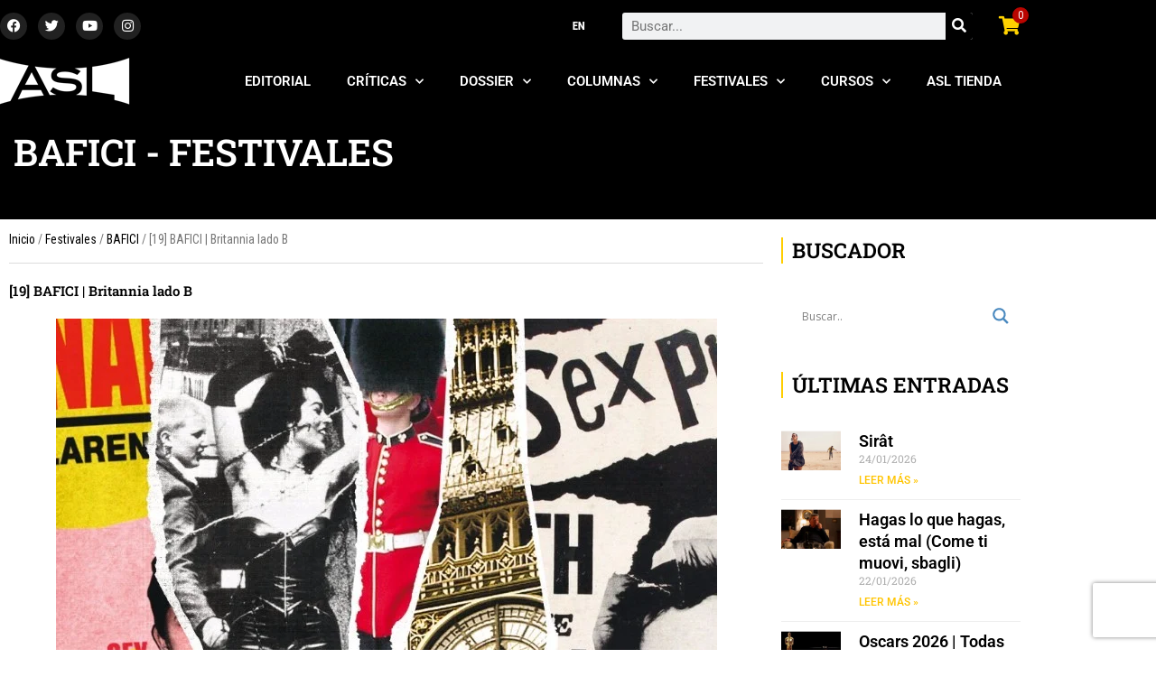

--- FILE ---
content_type: text/css
request_url: https://asalallena.com.ar/wp-content/uploads/elementor/css/post-43912.css?ver=1768923763
body_size: 2121
content:
.elementor-43912 .elementor-element.elementor-element-97257d8:not(.elementor-motion-effects-element-type-background), .elementor-43912 .elementor-element.elementor-element-97257d8 > .elementor-motion-effects-container > .elementor-motion-effects-layer{background-color:#000000;}.elementor-43912 .elementor-element.elementor-element-97257d8 > .elementor-container{min-height:200px;}.elementor-43912 .elementor-element.elementor-element-97257d8 > .elementor-background-overlay{opacity:0.5;transition:background 0.3s, border-radius 0.3s, opacity 0.3s;}.elementor-43912 .elementor-element.elementor-element-97257d8{transition:background 0.3s, border 0.3s, border-radius 0.3s, box-shadow 0.3s;margin-top:-80px;margin-bottom:0px;padding:0px 0px 0px 0px;}.elementor-widget-heading .elementor-heading-title{font-family:var( --e-global-typography-primary-font-family ), Sans-serif;font-weight:var( --e-global-typography-primary-font-weight );color:var( --e-global-color-primary );}.elementor-43912 .elementor-element.elementor-element-5bb8f02 > .elementor-widget-container{margin:80px 0px 0px -20px;padding:0px 0px 0px 20px;border-style:solid;border-width:0px 0px 0px 5px;border-color:#FFD800;}.elementor-43912 .elementor-element.elementor-element-5bb8f02 .elementor-heading-title{font-family:"Roboto Slab", Sans-serif;font-size:41px;font-weight:600;text-transform:uppercase;color:#FFFFFF;}.elementor-43912 .elementor-element.elementor-element-033d52f > .elementor-widget-container{border-style:solid;border-width:0px 0px 1px 0px;border-color:#DDDDDD;}.elementor-43912 .elementor-element.elementor-element-033d52f .woocommerce-breadcrumb > a{color:#000000;}.elementor-widget-theme-post-title .elementor-heading-title{font-family:var( --e-global-typography-primary-font-family ), Sans-serif;font-weight:var( --e-global-typography-primary-font-weight );color:var( --e-global-color-primary );}.elementor-43912 .elementor-element.elementor-element-4c52048 .elementor-heading-title{font-family:"Roboto Slab", Sans-serif;font-weight:600;}.elementor-widget-theme-post-featured-image .widget-image-caption{color:var( --e-global-color-text );font-family:var( --e-global-typography-text-font-family ), Sans-serif;font-weight:var( --e-global-typography-text-font-weight );}.elementor-widget-theme-post-content{color:var( --e-global-color-text );font-family:var( --e-global-typography-text-font-family ), Sans-serif;font-weight:var( --e-global-typography-text-font-weight );}.elementor-widget-post-info .elementor-icon-list-item:not(:last-child):after{border-color:var( --e-global-color-text );}.elementor-widget-post-info .elementor-icon-list-icon i{color:var( --e-global-color-primary );}.elementor-widget-post-info .elementor-icon-list-icon svg{fill:var( --e-global-color-primary );}.elementor-widget-post-info .elementor-icon-list-text, .elementor-widget-post-info .elementor-icon-list-text a{color:var( --e-global-color-secondary );}.elementor-widget-post-info .elementor-icon-list-item{font-family:var( --e-global-typography-text-font-family ), Sans-serif;font-weight:var( --e-global-typography-text-font-weight );}.elementor-43912 .elementor-element.elementor-element-c8d7916 .elementor-icon-list-icon{width:14px;}.elementor-43912 .elementor-element.elementor-element-c8d7916 .elementor-icon-list-icon i{font-size:14px;}.elementor-43912 .elementor-element.elementor-element-c8d7916 .elementor-icon-list-icon svg{--e-icon-list-icon-size:14px;}.elementor-bc-flex-widget .elementor-43912 .elementor-element.elementor-element-8cae215.elementor-column .elementor-widget-wrap{align-items:center;}.elementor-43912 .elementor-element.elementor-element-8cae215.elementor-column.elementor-element[data-element_type="column"] > .elementor-widget-wrap.elementor-element-populated{align-content:center;align-items:center;}.elementor-43912 .elementor-element.elementor-element-fd71d53 .elementor-icon-list-icon{width:14px;}.elementor-43912 .elementor-element.elementor-element-fd71d53 .elementor-icon-list-icon i{font-size:14px;}.elementor-43912 .elementor-element.elementor-element-fd71d53 .elementor-icon-list-icon svg{--e-icon-list-icon-size:14px;}.elementor-43912 .elementor-element.elementor-element-3d59be9 > .elementor-element-populated{text-align:end;}.elementor-widget-uael-social-share span.uael-total-share-btn__icon,.elementor-widget-uael-social-share .uael-total-share-btn__title{color:var( --e-global-color-primary );}.elementor-widget-uael-social-share span.uael-total-share-btn__iconx,.elementor-widget-uael-social-share .uael-total-share-btn__titlex{color:var( --e-global-color-primary );}.elementor-widget-uael-social-share .uael-style-inline .uael-total-share-btn__iconx,.elementor-widget-uael-social-share .uael-style-inline .uael-total-share-btn__titlex,
                .elementor-widget-uael-social-share .uael-style-floating .uael-total-share-btn__iconx,.elementor-widget-uael-social-share .uael-style-floating .uael-total-share-btn__titlex{font-family:var( --e-global-typography-primary-font-family ), Sans-serif;font-weight:var( --e-global-typography-primary-font-weight );}.elementor-43912 .elementor-element.elementor-element-bf9cf4f:not(.elementor-grid-0) .elementor-grid{grid-column-gap:4px;}.elementor-43912 .elementor-element.elementor-element-bf9cf4f.elementor-grid-0 .uael-share-btn{margin-right:calc(4px / 2);margin-left:calc(4px / 2);}.elementor-43912 .elementor-element.elementor-element-bf9cf4f.elementor-grid-0 .uael-share-btn:last-child{margin-left:calc(4px / 2);}.elementor-43912 .elementor-element.elementor-element-bf9cf4f.elementor-grid-0 .elementor-grid{margin-right:calc(-4px / 2);margin-left:calc(-4px / 2);}.elementor-43912 .elementor-element.elementor-element-bf9cf4f.elementor-grid-0 .elementor-grid:last-child{margin-left:calc(-4px / 2);}.elementor-43912 .elementor-element.elementor-element-bf9cf4f .uael-share-btn{font-size:calc(0.85px * 10);}.elementor-43912 .elementor-element.elementor-element-bf9cf4f .uael-total-share-btn{font-size:calc(0.85px * 10);}.elementor-43912 .elementor-element.elementor-element-bf9cf4f .uael-share-btn__icon i{font-size:19px;}.elementor-43912 .elementor-element.elementor-element-bf9cf4f .uael-share-btn__icon svg.uae-share-bluesky{width:19px;height:calc(19px * 0.76);}.elementor-widget-author-box .elementor-author-box__name{color:var( --e-global-color-secondary );font-family:var( --e-global-typography-primary-font-family ), Sans-serif;font-weight:var( --e-global-typography-primary-font-weight );}.elementor-widget-author-box .elementor-author-box__bio{color:var( --e-global-color-text );font-family:var( --e-global-typography-text-font-family ), Sans-serif;font-weight:var( --e-global-typography-text-font-weight );}.elementor-widget-author-box .elementor-author-box__button{color:var( --e-global-color-secondary );border-color:var( --e-global-color-secondary );font-family:var( --e-global-typography-accent-font-family ), Sans-serif;font-weight:var( --e-global-typography-accent-font-weight );}.elementor-widget-author-box .elementor-author-box__button:hover{border-color:var( --e-global-color-secondary );color:var( --e-global-color-secondary );}.elementor-43912 .elementor-element.elementor-element-8dcb921 > .elementor-widget-container{padding:10px 10px 10px 10px;border-style:solid;border-width:1px 1px 1px 1px;border-color:#EBEBEB;}.elementor-widget-post-navigation span.post-navigation__prev--label{color:var( --e-global-color-text );}.elementor-widget-post-navigation span.post-navigation__next--label{color:var( --e-global-color-text );}.elementor-widget-post-navigation span.post-navigation__prev--label, .elementor-widget-post-navigation span.post-navigation__next--label{font-family:var( --e-global-typography-secondary-font-family ), Sans-serif;font-weight:var( --e-global-typography-secondary-font-weight );}.elementor-widget-post-navigation span.post-navigation__prev--title, .elementor-widget-post-navigation span.post-navigation__next--title{color:var( --e-global-color-secondary );font-family:var( --e-global-typography-secondary-font-family ), Sans-serif;font-weight:var( --e-global-typography-secondary-font-weight );}.elementor-43912 .elementor-element.elementor-element-2a255c9 .elementor-heading-title{font-family:"Roboto Slab", Sans-serif;font-weight:600;}.elementor-widget-uael-posts .uael-posts-tabs-dropdown .uael-filters-dropdown-button,.elementor-widget-uael-posts .uael-post__header-filter{font-family:var( --e-global-typography-accent-font-family ), Sans-serif;font-weight:var( --e-global-typography-accent-font-weight );}.elementor-widget-uael-posts .uael-grid-pagination a.page-numbers{color:var( --e-global-color-accent );}.elementor-widget-uael-posts .uael-grid-pagination span.page-numbers.current{color:var( --e-global-color-accent );}.elementor-widget-uael-posts .uael-post__load-more{color:var( --e-global-color-accent );background-color:var( --e-global-color-accent );font-family:var( --e-global-typography-accent-font-family ), Sans-serif;font-weight:var( --e-global-typography-accent-font-weight );}.elementor-widget-uael-posts .uael-post-inf-loader > div{background-color:var( --e-global-color-primary );}.elementor-widget-uael-posts .uael-grid-pagination a.page-numbers, .elementor-widget-uael-posts .uael-grid-pagination span.page-numbers.current{font-family:var( --e-global-typography-accent-font-family ), Sans-serif;font-weight:var( --e-global-typography-accent-font-weight );}.elementor-widget-uael-posts .uael-post-wrapper-featured .uael-post__title, .elementor-widget-uael-posts .uael-post-wrapper-featured .uael-post__title a{color:var( --e-global-color-secondary );font-family:var( --e-global-typography-primary-font-family ), Sans-serif;font-weight:var( --e-global-typography-primary-font-weight );}.elementor-widget-uael-posts .uael-post-wrapper-featured .uael-post__meta-data{color:var( --e-global-color-secondary );}.elementor-widget-uael-posts .uael-post-wrapper-featured .uael-post__meta-data svg{fill:var( --e-global-color-secondary );}.elementor-widget-uael-posts .uael-post__title, .elementor-widget-uael-posts .uael-post__title a{color:var( --e-global-color-secondary );}.elementor-widget-uael-posts .uael-post__title:hover, .elementor-widget-uael-posts .uael-post__title a:hover{color:var( --e-global-color-secondary );}.elementor-widget-uael-posts.uael-post__link-complete-yes .uael-post__complete-box-overlay:hover + .uael-post__inner-wrap .uael-post__title a{color:var( --e-global-color-secondary );}.elementor-widget-uael-posts .uael-post__title{font-family:var( --e-global-typography-primary-font-family ), Sans-serif;font-weight:var( --e-global-typography-primary-font-weight );}.elementor-widget-uael-posts .uael-post__meta-data span{font-family:var( --e-global-typography-secondary-font-family ), Sans-serif;font-weight:var( --e-global-typography-secondary-font-weight );}.elementor-widget-uael-posts .uael-post__terms{color:var( --e-global-color-accent );font-family:var( --e-global-typography-secondary-font-family ), Sans-serif;font-weight:var( --e-global-typography-secondary-font-weight );}.elementor-widget-uael-posts .uael-post__terms a:hover{color:var( --e-global-color-secondary );}.elementor-widget-uael-posts.uael-post__link-complete-yes .uael-post__complete-box-overlay:hover + .uael-post__inner-wrap .uael-post__terms a{color:var( --e-global-color-secondary );}.elementor-widget-uael-posts .uael-post__excerpt{font-family:var( --e-global-typography-text-font-family ), Sans-serif;font-weight:var( --e-global-typography-text-font-weight );}.elementor-widget-uael-posts a.uael-post__read-more{color:var( --e-global-color-accent );background-color:var( --e-global-color-accent );font-family:var( --e-global-typography-accent-font-family ), Sans-serif;font-weight:var( --e-global-typography-accent-font-weight );}.elementor-widget-uael-posts .uael-post-grid .slick-slider .slick-prev:before, .elementor-widget-uael-posts .uael-post-grid .slick-slider .slick-next:before{color:var( --e-global-color-accent );}.elementor-widget-uael-posts .uael-post-grid .slick-slider .slick-arrow{border-color:var( --e-global-color-accent );border-style:var( --e-global-color-accent );}.elementor-widget-uael-posts .uael-post-grid .slick-slider .slick-arrow i{color:var( --e-global-color-accent );}.elementor-widget-uael-posts .uael-post__datebox{background-color:var( --e-global-color-primary );font-family:var( --e-global-typography-secondary-font-family ), Sans-serif;font-weight:var( --e-global-typography-secondary-font-weight );}.elementor-widget-uael-posts .uael-post__separator{background-color:var( --e-global-color-accent );}.elementor-widget-uael-posts .uael-posts[data-skin="news"] .uael-post__terms{background-color:var( --e-global-color-accent );}.elementor-widget-uael-posts.uael-post__content-align-left .uael-post__gradient-separator{background:var( --e-global-color-accent );}.elementor-widget-uael-posts.uael-post__content-align-center .uael-post__gradient-separator{background:var( --e-global-color-accent );}.elementor-widget-uael-posts.uael-post__content-align-right .uael-post__gradient-separator{background:var( --e-global-color-accent );}.elementor-widget-uael-posts .uael-posts[data-skin="business"] .uael-post__terms{background-color:var( --e-global-color-accent );}.elementor-widget-uael-posts .uael-post__authorbox-desc{color:var( --e-global-color-text );font-family:var( --e-global-typography-text-font-family ), Sans-serif;font-weight:var( --e-global-typography-text-font-weight );}.elementor-widget-uael-posts .uael-post__authorbox-name, .elementor-widget-uael-posts .uael-post__authorbox-name a{color:var( --e-global-color-secondary );font-family:var( --e-global-typography-accent-font-family ), Sans-serif;font-weight:var( --e-global-typography-accent-font-weight );}.elementor-43912 .elementor-element.elementor-element-64068d4 .uael-post__thumbnail:hover img{opacity:1;}.elementor-43912 .elementor-element.elementor-element-64068d4.uael-post__link-complete-yes .uael-post__complete-box-overlay:hover + .uael-post__inner-wrap .uael-post__thumbnail img{opacity:1;}.elementor-43912 .elementor-element.elementor-element-64068d4.uael-equal__height-yes .uael-post-image-background .uael-post__inner-wrap:hover img{opacity:1;}.elementor-43912 .elementor-element.elementor-element-64068d4 .uael-post-grid .uael-post-wrapper{padding-right:calc( 20px/2 );padding-left:calc( 20px/2 );margin-bottom:20px;}.elementor-43912 .elementor-element.elementor-element-64068d4 .uael-post-grid .uael-post-grid__inner{margin-left:calc( -20px/2 );margin-right:calc( -20px/2 );}.elementor-43912 .elementor-element.elementor-element-64068d4 .uael-post__bg-wrap{background-color:#f6f6f6;}.elementor-43912 .elementor-element.elementor-element-64068d4 .uael-post__content-wrap{padding:30px 30px 30px 30px;}.elementor-43912 .elementor-element.elementor-element-64068d4 .uael-post__title{margin-bottom:5px;}.elementor-43912 .elementor-element.elementor-element-64068d4 .uael-post__meta-data{color:#adadad;margin-bottom:15px;}.elementor-43912 .elementor-element.elementor-element-64068d4 .uael-post__meta-data svg{fill:#adadad;}.elementor-43912 .elementor-element.elementor-element-64068d4 .uael-post__meta-data span{margin-right:10px;}.elementor-43912 .elementor-element.elementor-element-64068d4 .uael-post__meta-data span:last-child, .elementor-43912 .elementor-element.elementor-element-64068d4 .uael-post__meta-data span.uael-listing__terms-link{margin-right:0;}.elementor-43912 .elementor-element.elementor-element-64068d4 a.uael-post__read-more{color:#ffffff;padding:10px 10px 10px 10px;}.elementor-43912 .elementor-element.elementor-element-42120a2 > .elementor-widget-container{margin:10px 0px 0px 0px;padding:0px 0px 0px 10px;border-style:solid;border-width:0px 0px 0px 2px;border-color:#FFCE00;}.elementor-43912 .elementor-element.elementor-element-42120a2 .elementor-heading-title{font-family:"Roboto Slab", Sans-serif;font-size:23px;font-weight:600;}.elementor-43912 .elementor-element.elementor-element-23d3c44 > .elementor-widget-container{margin:20px 0px 0px 0px;padding:0px 0px 0px 10px;border-style:solid;border-width:0px 0px 0px 2px;border-color:#FFCE00;}.elementor-43912 .elementor-element.elementor-element-23d3c44 .elementor-heading-title{font-family:"Roboto Slab", Sans-serif;font-size:23px;font-weight:600;}.elementor-widget-posts .elementor-button{background-color:var( --e-global-color-accent );font-family:var( --e-global-typography-accent-font-family ), Sans-serif;font-weight:var( --e-global-typography-accent-font-weight );}.elementor-widget-posts .elementor-post__title, .elementor-widget-posts .elementor-post__title a{color:var( --e-global-color-secondary );font-family:var( --e-global-typography-primary-font-family ), Sans-serif;font-weight:var( --e-global-typography-primary-font-weight );}.elementor-widget-posts .elementor-post__meta-data{font-family:var( --e-global-typography-secondary-font-family ), Sans-serif;font-weight:var( --e-global-typography-secondary-font-weight );}.elementor-widget-posts .elementor-post__excerpt p{font-family:var( --e-global-typography-text-font-family ), Sans-serif;font-weight:var( --e-global-typography-text-font-weight );}.elementor-widget-posts .elementor-post__read-more{color:var( --e-global-color-accent );}.elementor-widget-posts a.elementor-post__read-more{font-family:var( --e-global-typography-accent-font-family ), Sans-serif;font-weight:var( --e-global-typography-accent-font-weight );}.elementor-widget-posts .elementor-post__card .elementor-post__badge{background-color:var( --e-global-color-accent );font-family:var( --e-global-typography-accent-font-family ), Sans-serif;font-weight:var( --e-global-typography-accent-font-weight );}.elementor-widget-posts .elementor-pagination{font-family:var( --e-global-typography-secondary-font-family ), Sans-serif;font-weight:var( --e-global-typography-secondary-font-weight );}.elementor-widget-posts .e-load-more-message{font-family:var( --e-global-typography-secondary-font-family ), Sans-serif;font-weight:var( --e-global-typography-secondary-font-weight );}.elementor-43912 .elementor-element.elementor-element-2021d48{--grid-row-gap:10px;--grid-column-gap:10px;}.elementor-43912 .elementor-element.elementor-element-2021d48 .elementor-posts-container .elementor-post__thumbnail{padding-bottom:calc( 0.66 * 100% );}.elementor-43912 .elementor-element.elementor-element-2021d48:after{content:"0.66";}.elementor-43912 .elementor-element.elementor-element-2021d48 .elementor-post__thumbnail__link{width:25%;}.elementor-43912 .elementor-element.elementor-element-2021d48 .elementor-post__meta-data span + span:before{content:"///";}.elementor-43912 .elementor-element.elementor-element-2021d48 .elementor-post{border-style:solid;border-width:0px 0px 1px 0px;padding:0px 0px 0px 0px;border-color:#EEEEEE;}.elementor-43912 .elementor-element.elementor-element-2021d48 .elementor-post__text{padding:0px 0px 0px 0px;margin-bottom:9px;}.elementor-43912 .elementor-element.elementor-element-2021d48.elementor-posts--thumbnail-left .elementor-post__thumbnail__link{margin-right:20px;}.elementor-43912 .elementor-element.elementor-element-2021d48.elementor-posts--thumbnail-right .elementor-post__thumbnail__link{margin-left:20px;}.elementor-43912 .elementor-element.elementor-element-2021d48.elementor-posts--thumbnail-top .elementor-post__thumbnail__link{margin-bottom:20px;}.elementor-43912 .elementor-element.elementor-element-2021d48 .elementor-post__meta-data{margin-bottom:3px;}.elementor-widget-theme-post-excerpt .elementor-widget-container{font-family:var( --e-global-typography-text-font-family ), Sans-serif;font-weight:var( --e-global-typography-text-font-weight );color:var( --e-global-color-text );}@media(min-width:801px){.elementor-43912 .elementor-element.elementor-element-0d64050{width:75%;}.elementor-43912 .elementor-element.elementor-element-8cae215{width:70.083%;}.elementor-43912 .elementor-element.elementor-element-3d59be9{width:29.853%;}.elementor-43912 .elementor-element.elementor-element-f8435c2{width:25%;}}@media(max-width:1024px){ .elementor-43912 .elementor-element.elementor-element-bf9cf4f.elementor-grid-tablet-0 .uael-share-btn{margin-right:calc(10px / 2);margin-left:calc(10px / 2);margin-bottom:10px;} .elementor-43912 .elementor-element.elementor-element-bf9cf4f.elementor-grid-tablet-0 .uael-share-btn:last-child{margin-left:calc(10px / 2);} .elementor-43912 .elementor-element.elementor-element-bf9cf4f.elementor-grid-tablet-0 .elementor-grid{margin-right:calc(-10px / 2);margin-left:calc(-10px / 2);} .elementor-43912 .elementor-element.elementor-element-bf9cf4f.elementor-grid-tablet-0 .elementor-grid:last-child{margin-left:calc(-10px / 2);}.elementor-43912 .elementor-element.elementor-element-bf9cf4f:not(.elementor-grid-0) .elementor-grid{grid-column-gap:10px;grid-row-gap:0px;}.elementor-43912 .elementor-element.elementor-element-bf9cf4f.elementor-grid-0 .uael-share-btn{margin-right:calc(10px / 2);margin-left:calc(10px / 2);margin-bottom:0px;}.elementor-43912 .elementor-element.elementor-element-bf9cf4f.elementor-grid-0 .uael-share-btn:last-child{margin-left:calc(10px / 2);}.elementor-43912 .elementor-element.elementor-element-bf9cf4f.elementor-grid-0 .elementor-grid{margin-right:calc(-10px / 2);margin-left:calc(-10px / 2);}.elementor-43912 .elementor-element.elementor-element-bf9cf4f.elementor-grid-0 .elementor-grid:last-child{margin-left:calc(-10px / 2);}.elementor-43912 .elementor-element.elementor-element-bf9cf4f.uael-stylex-floating .elementor-grid .uael-share-btn{margin-bottom:0px;}}@media(max-width:800px){ .elementor-43912 .elementor-element.elementor-element-bf9cf4f.elementor-grid-mobile-0 .uael-share-btn{margin-right:calc(10px / 2);margin-left:calc(10px / 2);margin-bottom:10px;} .elementor-43912 .elementor-element.elementor-element-bf9cf4f.elementor-grid-mobile-0 .uael-share-btn:last-child{margin-left:calc(10px / 2);} .elementor-43912 .elementor-element.elementor-element-bf9cf4f.elementor-grid-mobile-0 .elementor-grid{margin-right:calc(-10px / 2);margin-left:calc(-10px / 2);} .elementor-43912 .elementor-element.elementor-element-bf9cf4f.elementor-grid-mobile-0 .elementor-grid:last-child{margin-left:calc(-10px / 2);}.elementor-43912 .elementor-element.elementor-element-bf9cf4f:not(.elementor-grid-0) .elementor-grid{grid-column-gap:10px;grid-row-gap:10px;}.elementor-43912 .elementor-element.elementor-element-bf9cf4f.elementor-grid-0 .uael-share-btn{margin-right:calc(10px / 2);margin-left:calc(10px / 2);margin-bottom:10px;}.elementor-43912 .elementor-element.elementor-element-bf9cf4f.elementor-grid-0 .uael-share-btn:last-child{margin-left:calc(10px / 2);}.elementor-43912 .elementor-element.elementor-element-bf9cf4f.elementor-grid-0 .elementor-grid{margin-right:calc(-10px / 2);margin-left:calc(-10px / 2);}.elementor-43912 .elementor-element.elementor-element-bf9cf4f.elementor-grid-0 .elementor-grid:last-child{margin-left:calc(-10px / 2);}.elementor-43912 .elementor-element.elementor-element-bf9cf4f.uael-stylex-floating .elementor-grid .uael-share-btn{margin-bottom:10px;}.elementor-43912 .elementor-element.elementor-element-2021d48 .elementor-posts-container .elementor-post__thumbnail{padding-bottom:calc( 0.5 * 100% );}.elementor-43912 .elementor-element.elementor-element-2021d48:after{content:"0.5";}.elementor-43912 .elementor-element.elementor-element-2021d48 .elementor-post__thumbnail__link{width:100%;}}